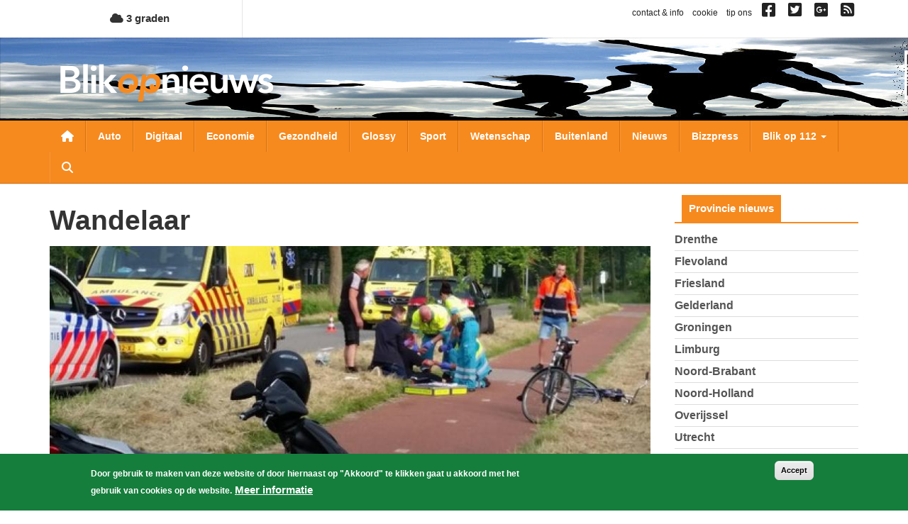

--- FILE ---
content_type: text/html; charset=utf-8
request_url: https://www.google.com/recaptcha/api2/aframe
body_size: 270
content:
<!DOCTYPE HTML><html><head><meta http-equiv="content-type" content="text/html; charset=UTF-8"></head><body><script nonce="VWz1WhzWbg_kWUVwBX6FJw">/** Anti-fraud and anti-abuse applications only. See google.com/recaptcha */ try{var clients={'sodar':'https://pagead2.googlesyndication.com/pagead/sodar?'};window.addEventListener("message",function(a){try{if(a.source===window.parent){var b=JSON.parse(a.data);var c=clients[b['id']];if(c){var d=document.createElement('img');d.src=c+b['params']+'&rc='+(localStorage.getItem("rc::a")?sessionStorage.getItem("rc::b"):"");window.document.body.appendChild(d);sessionStorage.setItem("rc::e",parseInt(sessionStorage.getItem("rc::e")||0)+1);localStorage.setItem("rc::h",'1768959660538');}}}catch(b){}});window.parent.postMessage("_grecaptcha_ready", "*");}catch(b){}</script></body></html>